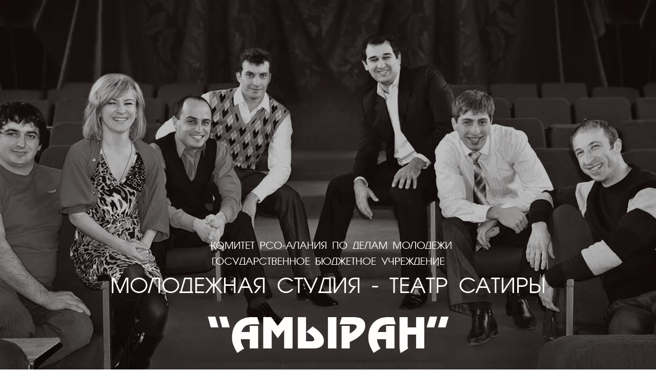

--- FILE ---
content_type: text/html; charset=utf-8
request_url: https://amyran.ru/glavnaya
body_size: 9621
content:
 <!doctype html>
 
<html lang="ru">
	 
	<head>
		 
		<meta charset="utf-8">
		 
		<meta name="robots" content="all"/>
		 <title>Сайт Автосервис - купить, создать, разработать в дизайн-студии Megagroup</title> 
		<meta name="description" content="Готовый Интернет-ресурс хорош тем, что его нужно лишь наполнить своим контентом и начать получать прибыль от него. Компания Мегагрупп готова разработать сайт Автосервиса обладающего индивидуальностью.">
		 
		<meta name="keywords" content="купить готовый сайт Автосервис, создать сайт Автосервис, разрабоать сайт Автосервис">
		 
		<meta name="SKYPE_TOOLBAR" content="SKYPE_TOOLBAR_PARSER_COMPATIBLE">
		<meta name="viewport" content="width=device-width, height=device-height, initial-scale=1.0, maximum-scale=1.0, user-scalable=no">
		 
		<meta name="msapplication-tap-highlight" content="no"/>
		 
		<meta name="format-detection" content="telephone=no">
		 
		<meta http-equiv="x-rim-auto-match" content="none">
		 
		<!--  -->
		<link rel="stylesheet" href="/g/css/styles_articles_tpl.css">
		 
		<link rel="stylesheet" href="/t/v530/images/css/styles.css">
		 
		<link rel="stylesheet" href="/t/v530/images/css/designblock.scss.css">
		 
		<link rel="stylesheet" href="/t/v530/images/css/s3_styles.scss.css">
		 
		<script src="/g/libs/jquery/1.10.2/jquery.min.js"></script>
		 <meta name="yandex-verification" content="66175fcbf7cc970d" />
<meta name="google-site-verification" content="f9YXrJZHKtK-qCUo8JtDlyrHKV33D8l6P7zzzVEfg8Y" />
<link rel='stylesheet' type='text/css' href='/shared/highslide-4.1.13/highslide.min.css'/>
<script type='text/javascript' src='/shared/highslide-4.1.13/highslide-full.packed.js'></script>
<script type='text/javascript'>
hs.graphicsDir = '/shared/highslide-4.1.13/graphics/';
hs.outlineType = null;
hs.showCredits = false;
hs.lang={cssDirection:'ltr',loadingText:'Загрузка...',loadingTitle:'Кликните чтобы отменить',focusTitle:'Нажмите чтобы перенести вперёд',fullExpandTitle:'Увеличить',fullExpandText:'Полноэкранный',previousText:'Предыдущий',previousTitle:'Назад (стрелка влево)',nextText:'Далее',nextTitle:'Далее (стрелка вправо)',moveTitle:'Передвинуть',moveText:'Передвинуть',closeText:'Закрыть',closeTitle:'Закрыть (Esc)',resizeTitle:'Восстановить размер',playText:'Слайд-шоу',playTitle:'Слайд-шоу (пробел)',pauseText:'Пауза',pauseTitle:'Приостановить слайд-шоу (пробел)',number:'Изображение %1/%2',restoreTitle:'Нажмите чтобы посмотреть картинку, используйте мышь для перетаскивания. Используйте клавиши вперёд и назад'};</script>

            <!-- 46b9544ffa2e5e73c3c971fe2ede35a5 -->
            <script src='/shared/s3/js/lang/ru.js'></script>
            <script src='/shared/s3/js/common.min.js'></script>
        <link rel='stylesheet' type='text/css' href='/shared/s3/css/calendar.css' /><link rel="icon" href="/favicon.ico" type="image/x-icon">

		<script src="/g/libs/jquery-bxslider/4.1.2/jquery.bxslider.min.js" type="text/javascript"></script>
		  
		<script type="text/javascript" src="/t/v530/images/js/main.js"></script>
		  
		<!--[if lt IE 10]> <script src="/g/libs/ie9-svg-gradient/0.0.1/ie9-svg-gradient.min.js"></script> <script src="/g/libs/jquery-placeholder/2.0.7/jquery.placeholder.min.js"></script> <script src="/g/libs/jquery-textshadow/0.0.1/jquery.textshadow.min.js"></script> <script src="/g/s3/misc/ie/0.0.1/ie.js"></script> <![endif]-->
		<!--[if lt IE 9]> <script src="/g/libs/html5shiv/html5.js"></script> <![endif]-->
		
		<script src="https://amyran.edinoepole.ru/api/v1/script.js" type="text/javascript"></script>
	</head>
	 
	<body>
		 
		<div class="wrapper editorElement layer-type-wrapper" >
			  <div class="side-panel side-panel-22 widget-type-side_panel editorElement layer-type-widget widget-13" data-layers="['widget-3':['tablet-landscape':'inSide','tablet-portrait':'inSide','mobile-landscape':'inSide','mobile-portrait':'inSide']]">
	<div class="side-panel-top">
		<div class="side-panel-button">
			<span class="side-panel-button-icon">
				<span class="side-panel-button-icon-line"></span>
				<span class="side-panel-button-icon-line"></span>
				<span class="side-panel-button-icon-line"></span>
			</span>
		</div>
		<div class="side-panel-top-inner" ></div>
	</div>
	<div class="side-panel-mask"></div>
	<div class="side-panel-content">
		<div class="side-panel-close"></div>		<div class="side-panel-content-inner"></div>
	</div>
</div>  
			<div class="editorElement layer-type-block ui-droppable block-11" >
				  <div class="widget-2 slider-4 slider widget-type-slider editorElement layer-type-widget" data-setting-pause="4000" 
     data-setting-mode="horizontal"
     data-setting-auto="1"
     data-setting-controls=""
     data-setting-pager=""
     data-setting-pager_selector=".slider-4 .slider-pager"
     data-setting-prev_selector=".slider-4 .slider-prev"
     data-setting-next_selector=".slider-4 .slider-next"
     data-setting-prev_text="" 
     data-setting-next_text=""
	 data-type-pager="normal"
	 data-text_position="in">
	<div class="slider-inner">
					<div class="slider-item-1 slider-item" data-src="/thumb/2/Gw5rS1bYEkB9aacG5gou0g/1920c746/d/slayd_1.jpg">
											</div>
					<div class="slider-item-2 slider-item" data-src="/thumb/2/Gw5rS1bYEkB9aacG5gou0g/1920c746/d/slayd_1.jpg">
											</div>
					<div class="slider-item-3 slider-item" data-src="/thumb/2/2l9lQibkma5wrn8tnPjsNQ/1920c746/d/slayd_4.jpg">
											</div>
					<div class="slider-item-4 slider-item" data-src="/thumb/2/sg6UMhRJn3WULmV1KvcXIg/1920c746/d/slayd_5.jpg">
											</div>
					<div class="slider-item-5 slider-item" data-src="/thumb/2/ZlQFXKCDxyfDX2AeRMb4bg/1920c746/d/slayd_8.jpg">
											</div>
					<div class="slider-item-6 slider-item" data-src="/thumb/2/qnWWMj3mIYSxCKFVV4TjaA/1920c746/d/slayd_6.jpg">
											</div>
			</div>
			</div>
  
				<div class="layout layout_center not-columned layout_center_29_id_4_1" >
					<div class="site-name widget-19 widget-type-site_name editorElement layer-type-widget">
						 <a href="http://amyran.ru"> 						 						 						<div class="sn-wrap">  
						<div class="sn-logo">
							 
							<img src="/d/logo.png" alt="">
							 
						</div>
						   
					</div>
					 </a> 
			</div>
		</div>
	</div>
	<div class="editorElement layer-type-block ui-droppable block-3" >
		<div class="layout layout_center not-columned layout_5_id_6" >
			<div class="widget-3 horizontal menu-6 wm-widget-menu widget-type-menu_horizontal editorElement layer-type-widget" data-screen-button="none" data-responsive-tl="button" data-responsive-tp="button" data-responsive-ml="columned" data-more-text="..." data-child-icons="0">
				 
				<div class="menu-button">
					Меню
				</div>
				 
				<div class="menu-scroll">
					   <ul><li class="menu-item"><a href="/videoarkhiv" ><span class="menu-item-text">Видеоархив</span></a></li><li class="menu-item"><a href="/za-kulisami" ><span class="menu-item-text">За кулисами</span></a></li><li class="menu-item"><a href="/otzyvy" ><span class="menu-item-text">Отзывы</span></a></li><li class="menu-item"><a href="/skhema-zala" ><span class="menu-item-text">Схема зала</span></a></li><li class="menu-item"><a href="/smi-o-nas" ><span class="menu-item-text">СМИ</span></a></li><li class="menu-item"><a href="/kontakty" ><span class="menu-item-text">Контакты</span></a></li><li class="menu-item"><a href="https://quicktickets.ru/vladikavkaz-teatr-amyran" ><span class="menu-item-text">Купить билет</span></a></li><li class="menu-item"><a href="/amyrany-rukhs-polozheniye-o-festivale-1" ><span class="menu-item-text">Фестиваль "Амыраны рухс"</span></a></li><li class="menu-item"><a href="/festival-syrdony-fadonta" ><span class="menu-item-text">Фестиваль "Сырдоны фæдонтæ"</span></a></li></ul> 
				</div>
				 
			</div>
		</div>
	</div>
	<div class="editorElement layer-type-block ui-droppable block-4" >
		<div class="layout layout_center not-columned layout_7_id_8" >
			  	
	
	
	
	<div class="blocklist blocklist-8 widget-4 horizontal_mode widget-type-block_list editorElement layer-type-widget"
	     data-slider=""
	     data-setting-mode="horizontal"
	     data-setting-pause="4000"
	     data-setting-auto="1"
	     data-setting-controls="1,1,1,1,1"
	     data-setting-pager="1,1,1,1,1"
	     data-setting-pager_selector=".blocklist-8 .pager-wrap"
	     data-setting-prev_selector=".blocklist-8 .prev"
	     data-setting-next_selector=".blocklist-8 .next"
	     data-setting-count="3"
		 data-setting-columns="4,4,2,1,1"
	     data-setting-move=""
	     data-setting-prev_text=""
	     data-setting-next_text="">
						<div class="body-outer">
			<div class="body">
				<div class="swipe-shadow-left"></div>
				<div class="swipe-shadow-right"></div>
				<div class="list">
											<div class="item-outer">
							<div class="item">
																																													
										
																						<div class="image">
																										<a href="http://amyran.ru/o-studii">														<img src="/thumb/2/qmGwpSBkuadrSOeoQVL-Ew/180c180/d/20.jpg" alt="">
																											</a>													
																																																				</div>
												
																						
											
											
																																																									<div class="title">
												<a href="http://amyran.ru/o-studii">												о студии
												</a>											</div>
																																																																																																																																														</div>
						</div>
											<div class="item-outer">
							<div class="item">
																																													
										
																						<div class="image">
																										<a href="http://amyran.ru/kupit-bilet">														<img src="/thumb/2/klGwwdsdFqx83Zs4cq_XRg/180c180/d/dlja-sajta1.jpg" alt="">
																											</a>													
																																																				</div>
												
																						
											
											
																																																									<div class="title">
												<a href="http://amyran.ru/kupit-bilet">												афиша
												</a>											</div>
																																																																																																																																														</div>
						</div>
											<div class="item-outer">
							<div class="item">
																																													
										
																						<div class="image">
																										<a href="http://amyran.ru/kollektiv">														<img src="/thumb/2/UdxGmZo0HZ3qXXsqe5zX7g/180c180/d/kollektiv.jpg" alt="">
																											</a>													
																																																				</div>
												
																						
											
											
																																																									<div class="title">
												<a href="http://amyran.ru/kollektiv">												Коллектив
												</a>											</div>
																																																																																																																																														</div>
						</div>
											<div class="item-outer">
							<div class="item">
																																													
										
																						<div class="image">
																										<a href="http://amyran.ru/fotogalereya">														<img src="/thumb/2/w4KOv5CURAeX9EJi4X2gPw/180c180/d/fotogal.jpg" alt="">
																											</a>													
																																																				</div>
												
																						
											
											
																																																									<div class="title">
												<a href="http://amyran.ru/fotogalereya">												Фотогалерея
												</a>											</div>
																																																																																																																																														</div>
						</div>
									</div>
			</div>
		</div>
		<div class="footer">
								</div>
					
					
	</div>
  
		</div>
	</div>
	<div class="editorElement layer-type-block ui-droppable block-5" >
		<div class="layout layout_center not-columned layout_9_id_23" >
			<h1 class="h1 widget-15 widget-type-h1 editorElement layer-type-widget">
				Главная
			</h1>
			<article class="content-10 content widget-5 widget-type-content editorElement layer-type-widget">
<p style="text-align: right;"><span data-mce-mark="1" style="font-size: 13pt;"><strong><i>&laquo;Сильный удар наносится порокам, когда они выставляются на всеобщее посмеяние&raquo;</i></strong></span><br />
<strong style="font-size: 13pt;">Мольер</strong></p>

<p style="text-align: justify;"><span data-mce-mark="1" style="font-size: 13pt;">Молодежная студия &quot;Амыран&quot; была основана 7 июля 1997 года инициативной группой творческой молодежи Горского госагроуниверситета. Студенческие СТЭМы возникают нередко, в основном, в гуманитарных вузах, но появление молодежной студии в &laquo;Сельхозе&raquo; сначала не заметили, затем одарили скептическим вниманием, и лишь потом стало приходить понимание, что появилось нечто новое&hellip;</span></p>

<p style="text-align: justify;"><span style="font-size: 13pt;">Отдельные миниатюры и сценки, показываемые в сборных концертных программах, множась и разрастаясь, вскоре потянули на отдельную афишу. Театр проявил не только волю к жизни, но и удивительную тягу к развитию и перерос рамки студенческой самодеятельности.</span></p>

<p style="text-align: justify;"><span style="font-size: 13pt;">17 июля 2001 года Постановлением Правительства РСО-Алания Молодежная студия &quot;Амыран&quot; была определена как государственное учреждение&nbsp; при Комитете по делам молодежи республики.</span></p>

<p style="text-align: justify;"><span style="font-size: 13pt;">Неслучайно выбрано название студии: Амыран осетинского фольклора (прообраз древнегреческого Прометея) является символом, вбирающим в свое содержание известную заботу о людях - огонь им несущий. Именно в этой интонации осмыслена творческая позиция студии: через призму сатиры и юмора нести духовный свет молодежи, освещая меркнущие в тени современной жизни, национальные духовные ценности.</span></p>

<p style="text-align: justify;"><span style="font-size: 13pt;">Национальная молодежная среда нового века - вот сфера интересов и приложения сил &quot;несущих прометеев огонь&quot;. Сатира на личностном уровне, т.е. негатив внутри каждого отдельного человека, позорно-смешное в отношениях человека с человеком, в общении человека с обществом, с государством - объекты творчества &laquo;Амырана&raquo;.</span></p>

<p style="text-align: justify;"><span style="font-size: 13pt;">Творческую деятельность коллектив осуществляет через эстрадные миниатюры, пародии, юмористические песни и танцы и т.д.&nbsp;Помимо произведений осетинских и российских авторов, огромное количество интермедий, скетчей, шуток, пантомим, юмористических танцев и композиций являются произведениями собственного сочинения коллектива и занимают ведущее место в репертуаре студии.</span></p>

<p style="text-align: justify;"><span style="font-size: 13pt;">Несмотря на статус государственного, &laquo;Амыран&raquo; - любительский театр. Ребята, которые трудятся в коллективе, не имеют актерского и режиссерского образования. Это студенты, аспиранты, молодые специалисты других профессиональных сфер, но сокровенное желание каждого из них - подобно Амырану нести свет в людские сердца.</span></p>

<p style="text-align: justify;"><span style="font-size: 13pt;">Что же, говорят, человечество, смеясь, расстается со своими пороками. Дай-то Бог, чтобы и наш народ освободился не только от общечеловеческих недугов: пьянства, наркомании, алкоголизма, - но и индивидуальных: ущельского зазнайства, гордыни, ревности, недоброжелательства, алчности...</span></p>

<p style="text-align: justify;"><span style="font-size: 13pt;">И гораздо эффективнее бороться с этим не назиданиями, а именно смехом.&nbsp;</span></p>


</article>
		</div>
	</div>
	<div class="editorElement layer-type-block ui-droppable block-6" >
		<div class="layout layout_center not-columned layout_11_id_12" >
			    
		</div>
	</div>
	<div class="editorElement layer-type-block ui-droppable block-7" >
		<div class="layout layout_center not-columned layout_13_id_26" >
			  	
	
	
	
	<div class="news-26 news-block widget-18 horizontal widget-type-news editorElement layer-type-widget"
		data-slider="0"
		data-setting-mode="horizontal"
		data-setting-pause="4000"
		data-setting-auto="1"
		data-setting-controls="1,1,1,1,1"
		data-setting-pager="1,1,1,1,1"
		data-setting-pager_selector=".news-26 .pager-wrap"
		data-setting-prev_selector=".news-26 .prev"
		data-setting-next_selector=".news-26 .next"
		data-setting-count="3"
		data-setting-columns="2,2,2,1,1"
		data-setting-move=""
		data-setting-prev_text=""
		data-setting-next_text="">
					<div class="news__header">
				<div class="news__title">Новости</div>
									<div class="news__all"><a class="all_link" href="/novosti">все новости</a></div>
						</div>
				<div class="body-outer">
			<div class="body">
				<div class="swipe-shadow-left"></div>
				<div class="swipe-shadow-right"></div>
				<div class="news__list">
											<div class="item-outer">
							<div class="item">
																																																		<div class="item__image">
																									<a href="/novosti/news_post/155-let-k-s-stanislavskomu">
																										<img src="/thumb/2/vvi6Y2K7UbPk3oAAtrUErQ/200c200/d/0117_stanislavskiy.jpg" alt="">
																																							</a>
																								</div>
																																																																				<div class="item__title"><a href="/novosti/news_post/155-let-k-s-stanislavskomu">День рождения К.С. Станиславского!</a></div>
																																																									<div class="item__date">
												<span>
													17.01.26
												</span>
											</div>
																																																									<div class="item__text"><p style="text-align: justify;"><span style="font-family: arial, helvetica, sans-serif; font-size: 12pt;">17 января родился&nbsp;<strong>Константин&nbsp;Сергеевич&nbsp;Станиславский</strong>&nbsp;(1863-1938) -&nbsp;великий театральный режиссёр,&nbsp;актёр&nbsp;и&nbsp;педагог, реформатор&nbsp;театра, создатель знаменитой&nbsp;актёрской системы, которая на протяжении 100 лет имеет огромную популярность в России и в мире, первый народный&nbsp;артист&nbsp;СССР.</span></p></div>
																																																									<div class="item__more"><a class="item__more_link" href="/novosti/news_post/155-let-k-s-stanislavskomu">читать далее</a></div>
																																		</div>
						</div>
											<div class="item-outer">
							<div class="item">
																																																		<div class="item__image">
																									<a href="/novosti/news_post/den-rozhdeniya-molera">
																										<img src="/thumb/2/3sSlwX9_PDK0K3l2fgNEhg/200c200/d/01151622_moler.jpg" alt="">
																																							</a>
																								</div>
																																																																				<div class="item__title"><a href="/novosti/news_post/den-rozhdeniya-molera">День рождения Мольера!</a></div>
																																																									<div class="item__date">
												<span>
													15.01.26
												</span>
											</div>
																																																									<div class="item__text"><p style="text-align: justify;"><span style="font-size:12pt;"><span style="font-family: Arial, Helvetica, sans-serif;"><span style="line-height: 115%;">15 января родился <strong>Мольер - Жан Батист Поклен</strong> (1622-1673) - французский комедиограф, театральный деятель, актер, реформатор сценического искусства, создатель классической комедии</span></span></span></p></div>
																																																									<div class="item__more"><a class="item__more_link" href="/novosti/news_post/den-rozhdeniya-molera">читать далее</a></div>
																																		</div>
						</div>
											<div class="item-outer">
							<div class="item">
																																																		<div class="item__image">
																									<a href="/novosti/news_post/tunis-den-revolyucii-i-molodezhi">
																										<img src="/thumb/2/qj-hBG5RfEVb0r4ZwJDAWA/200c200/d/tunis_den_revolyucii_i_molodezhi.jpg" alt="">
																																							</a>
																								</div>
																																																																				<div class="item__title"><a href="/novosti/news_post/tunis-den-revolyucii-i-molodezhi">Тунис - День революции и молодёжи!</a></div>
																																																									<div class="item__date">
												<span>
													14.01.26
												</span>
											</div>
																																																									<div class="item__text"></div>
																																																									<div class="item__more"><a class="item__more_link" href="/novosti/news_post/tunis-den-revolyucii-i-molodezhi">читать далее</a></div>
																																		</div>
						</div>
											<div class="item-outer">
							<div class="item">
																																																		<div class="item__image">
																									<a href="/novosti/news_post/alekseyu-maklakovu-60">
																										<img src="/thumb/2/aTlFKpjK1lHujJ-dyS9oDA/200c200/d/01061961_maklakov.jpg" alt="">
																																							</a>
																								</div>
																																																																				<div class="item__title"><a href="/novosti/news_post/alekseyu-maklakovu-60">Алексею Маклакову - 65!</a></div>
																																																									<div class="item__date">
												<span>
													06.01.26
												</span>
											</div>
																																																									<div class="item__text"><p style="text-align: justify;"><span style="font-size:12pt;"><span data-mega-font-name="arial" style="font-family:Arial,Helvetica,sans-serif;">6 января отмечает юбилей&nbsp;<span style="line-height:115%"><strong>Алексей Константинович Маклаков</strong>&nbsp;(1961)&nbsp;- советский и российский актёр театра и кино, заслуженный артист РФ </span></span></span></p></div>
																																																									<div class="item__more"><a class="item__more_link" href="/novosti/news_post/alekseyu-maklakovu-60">читать далее</a></div>
																																		</div>
						</div>
											<div class="item-outer">
							<div class="item">
																																																		<div class="item__image">
																									<a href="/novosti/news_post/110-let-marii-mironovoj">
																										<img src="/thumb/2/jaF3FrjLOhFTZOojRcivkA/200c200/d/01071911_mironova.jpg" alt="">
																																							</a>
																								</div>
																																																																				<div class="item__title"><a href="/novosti/news_post/110-let-marii-mironovoj">115 лет Марии Мироновой</a></div>
																																																									<div class="item__date">
												<span>
													06.01.26
												</span>
											</div>
																																																									<div class="item__text"><span style="font-size:12pt;"><span data-mega-font-name="arial" style="font-family:Arial,Helvetica,sans-serif;">7 января родилась&nbsp;<span style="text-align: justify;"><strong>Мария Владимировна Миронова </strong>(1911-1997) - советская и российская актриса эстрады, театра и кино, народная артистка СССР</span></span></span></div>
																																																									<div class="item__more"><a class="item__more_link" href="/novosti/news_post/110-let-marii-mironovoj">читать далее</a></div>
																																		</div>
						</div>
									</div>
			</div>
		</div>
		<div class="news__footer"></div>
					
					
	</div>
  
		</div>
	</div>
	<div class="editorElement layer-type-block ui-droppable block-8" >
		<div class="layout layout_center not-columned layout_16_id_17" >
			<div class="widget-9 horizontal menu-17 wm-widget-menu widget-type-menu_horizontal editorElement layer-type-widget" data-screen-button="none" data-responsive-tl="button" data-responsive-tp="button" data-responsive-ml="columned" data-more-text="..." data-child-icons="0">
				 
				<div class="menu-button">
					Меню
				</div>
				 
				<div class="menu-scroll">
					   <ul><li class="menu-item"><a href="/videoarkhiv" ><span class="menu-item-text">Видеоархив</span></a></li><li class="menu-item"><a href="/za-kulisami" ><span class="menu-item-text">За кулисами</span></a></li><li class="menu-item"><a href="/otzyvy" ><span class="menu-item-text">Отзывы</span></a></li><li class="menu-item"><a href="/skhema-zala" ><span class="menu-item-text">Схема зала</span></a></li><li class="menu-item"><a href="/smi-o-nas" ><span class="menu-item-text">СМИ</span></a></li><li class="menu-item"><a href="/kontakty" ><span class="menu-item-text">Контакты</span></a></li><li class="menu-item"><a href="https://quicktickets.ru/vladikavkaz-teatr-amyran" ><span class="menu-item-text">Купить билет</span></a></li><li class="menu-item"><a href="/amyrany-rukhs-polozheniye-o-festivale-1" ><span class="menu-item-text">Фестиваль "Амыраны рухс"</span></a></li><li class="menu-item"><a href="/festival-syrdony-fadonta" ><span class="menu-item-text">Фестиваль "Сырдоны фæдонтæ"</span></a></li></ul> 
				</div>
				 
			</div>
		</div>
	</div>
	<div class="editorElement layer-type-block ui-droppable block-10" >
		<div class="layout layout_center not-columned layout_27_id_21" >
			<div class="editorElement layer-type-block ui-droppable block-9" >
				<div class="layout column layout_18" >
					<div class="site-copyright widget-10 widget-type-site_copyright editorElement layer-type-widget">
						 <div class="site-copyright widget-10 widget-type-site_copyright editorElement layer-type-widget">
						 			            			            			            			            <p>&nbsp;</p>

<div>
<p><span data-mce-mark="1" style="color: #888888;">Copyright &copy; 08.12.2016&nbsp;Государственное бюджетное учреждение &laquo;Молодёжная студия &ndash; театр сатиры &laquo;Амыран&raquo;</span></p>

<p><br />
<span style="color: #ff6600;">Создание сайтов:</span><br />
<span style="color: #ff6600;">PR-агентство &quot;ШУМ&quot; <span style="text-decoration: underline;"><a href="http://shoom-pr.com/"><span style="color: #ff6600; text-decoration: underline;">www.</span></a></span><span style="text-decoration: underline;"><a href="http://shoom-pr.com/"><span style="color: #ff6600; text-decoration: underline;">shoom-pr.com</span></a></span></span></p>
</div>
					</div>
					</div>
				</div>
				<div class="layout column layout_20" >
					<div class="mega-copyright widget-12 widget-type-mega_copyright editorElement layer-type-widget">
						<span style='font-size:14px;' class='copyright'></span>
					</div>
				</div>
			</div>
			<div class="layout columned columns-2 layout_27_id_30" >
				<div class="layout column layout_30" >
					<div class="widget-20 widgetsocial-30 widget-type-social_links editorElement layer-type-widget">
						 						  <div class="s_networks">
						    						      <a href="https://vk.com/teatr_amyran?ysclid=m2q9vkilag770056449" target="_blank">
						        <img src="/thumb/2/RzzsgmAiRiU1az7dF3-Vkg/r/d/fgs16_vk-cl-bg.svg" alt="ВК" />
						      </a>
						    						      <a href="" target="_blank">
						        <img src="/thumb/2/U821kaAHcBXjRLrtfpBPZg/r/d/fgs16_telegram_square.svg" alt="telegram" />
						      </a>
						    						  </div>
												  
			</div>
		</div>
		<div class="layout column layout_19" >
			<div class="site-counters widget-11 widget-type-site_counters editorElement layer-type-widget">
				 <!--LiveInternet counter--><script type="text/javascript"><!--
document.write("<a href='//www.liveinternet.ru/click' "+
"target=_blank><img src='//counter.yadro.ru/hit?t52.3;r"+
escape(document.referrer)+((typeof(screen)=="undefined")?"":
";s"+screen.width+"*"+screen.height+"*"+(screen.colorDepth?
screen.colorDepth:screen.pixelDepth))+";u"+escape(document.URL)+
";"+Math.random()+
"' alt='' title='LiveInternet: показано число просмотров и"+
" посетителей за 24 часа' "+
"border='0' width='88' height='31'><\/a>")
//--></script><!--/LiveInternet-->

<script async src="https://culturaltracking.ru/static/js/spxl.js?pixelId=35217" data-pixel-id="35217"></script>
<!--__INFO2026-01-17 01:12:19INFO__-->
 
			</div>
		</div>
	</div>
</div>
</div>
</div>

<!-- assets.bottom -->
<!-- </noscript></script></style> -->
<script src="/my/s3/js/site.min.js?1768462484" ></script>
<script src="/my/s3/js/site/defender.min.js?1768462484" ></script>
<script >/*<![CDATA[*/
var megacounter_key="cd58960245e2a5207da5fd1a79ad3ee0";
(function(d){
    var s = d.createElement("script");
    s.src = "//counter.megagroup.ru/loader.js?"+new Date().getTime();
    s.async = true;
    d.getElementsByTagName("head")[0].appendChild(s);
})(document);
/*]]>*/</script>
<script >/*<![CDATA[*/
$ite.start({"sid":1350648,"vid":1356763,"aid":1605381,"stid":7,"cp":21,"active":true,"domain":"amyran.ru","lang":"ru","trusted":false,"debug":false,"captcha":3});
/*]]>*/</script>
<!-- /assets.bottom -->
</body>
 
</html>

--- FILE ---
content_type: text/javascript
request_url: https://counter.megagroup.ru/cd58960245e2a5207da5fd1a79ad3ee0.js?r=&s=1280*720*24&u=https%3A%2F%2Famyran.ru%2Fglavnaya&t=%D0%A1%D0%B0%D0%B9%D1%82%20%D0%90%D0%B2%D1%82%D0%BE%D1%81%D0%B5%D1%80%D0%B2%D0%B8%D1%81%20-%20%D0%BA%D1%83%D0%BF%D0%B8%D1%82%D1%8C%2C%20%D1%81%D0%BE%D0%B7%D0%B4%D0%B0%D1%82%D1%8C%2C%20%D1%80%D0%B0%D0%B7%D1%80%D0%B0%D0%B1%D0%BE%D1%82%D0%B0%D1%82%D1%8C%20%D0%B2%20%D0%B4%D0%B8%D0%B7%D0%B0%D0%B9%D0%BD-%D1%81%D1%82%D1%83%D0%B4%D0%B8%D0%B8%20Megagroup&fv=0,0&en=1&rld=0&fr=0&callback=_sntnl1768628301999&1768628301999
body_size: 87
content:
//:1
_sntnl1768628301999({date:"Sat, 17 Jan 2026 05:38:22 GMT", res:"1"})